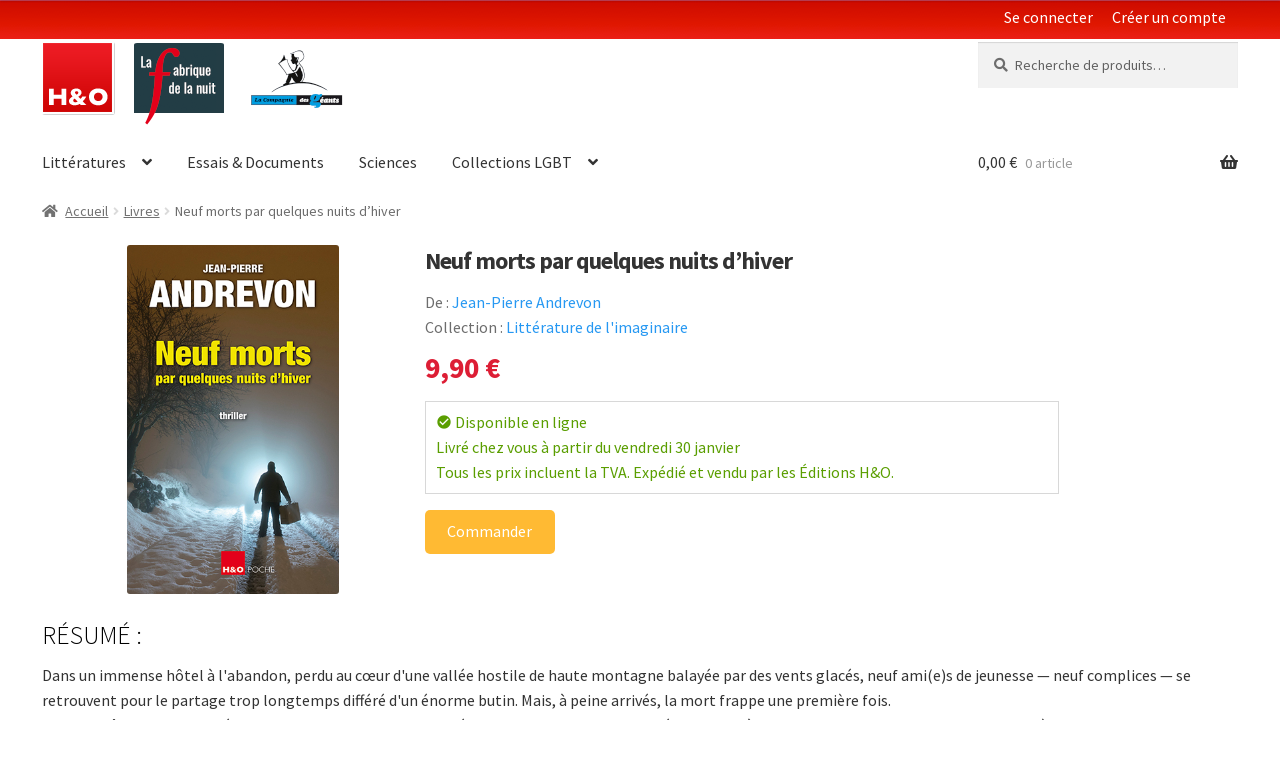

--- FILE ---
content_type: text/css
request_url: https://ho-editions.com/wp-content/themes/wp-bootic-hoe/style.css?ver=0.0.1
body_size: 3162
content:
/*
 Theme Name:   Bootic
 Theme URI:    https://www.ho-editions.com
 Description:  Thème enfant de Storefront pour la boutique en ligne H&O éditions
 Template:     storefront
 Tested up to: 5.2
 Author:       vincent Prentout avct.net
 Version:      0.0.1
 Tags:         e-commerce, two-columns, left-sidebar, right-sidebar, custom-background, custom-colors, custom-header, custom-menu, featured-images, full-width-template, threaded-comments, accessibility-ready, rtl-language-support, footer-widgets, sticky-post, theme-options, editor-style
 Requires PHP: 5.6.0
*/
:root
{
    --boo-color-ePUB: rgba(90, 158, 0, 1);
    --boo-color-Kindle: rgba(247, 174, 33, 1);
}
body
{
  /**background: url(/bootic-app/wp-content/themes/wp-bootic-theme/assets/images/hoe-bk_body.png) repeat 0 0 #fff;*/
}
a:focus,
button:focus,
.button.alt:focus,
input:focus,
textarea:focus,
input[type="button"]:focus,
input[type="reset"]:focus,
input[type="submit"]:focus,
input[type="email"]:focus,
input[type="tel"]:focus,
input[type="url"]:focus,
input[type="password"]:focus,
input[type="search"]:focus { outline-color: transparent; }
.home.blog .site-header,
.home.page:not(.page-template-template-homepage) .site-header,
.home.post-type-archive-product .site-header,
.site-header
{
  margin-bottom: 0;
  background: transparent;
  border: 0;
}
.site-branding .logo
{
  margin: 0;
  display: flex;
}
.site-header .custom-logo-link, .site-header .site-logo-anchor, .site-header .site-logo-link
{
  display: block;
  margin-bottom: 0;
  margin-right: 0.8em;
}
.site-header .site-branding img
{
  width: auto;
}
.main-navigation ul.menu > li > a, .main-navigation ul.nav-menu > li > a
{
  padding: 0 1em 1.618em 1em;
}
.site-header-cart .cart-contents
{
  padding: 0 0 1.618em 0;
}
.style-publishing-house .storefront-breadcrumb { display: none; }
button,
input[type="button"],
input[type="reset"],
input[type="submit"],
.button,
.widget a.button
{
  background: #ffba33; /**#ffba33; #f8612e;*/
  border-radius: 5px;
  color: #fff;
  font-weight: 400;
}
button:hover,
input[type="button"]:hover,
input[type="reset"]:hover,
input[type="submit"]:hover,
.button:hover,
.widget a.button:hover
{
  background: #f5b027;
}
.site-footer
{
  background: url(/wp-content/themes/wp-bootic-hoe/assets/images/hoe-bk_footer.png) repeat 0 0 #ffffff;
}

a { color: #2698f2; }

.bootic-container-fluid
{
  margin-left: 0;
  width: 100%;
  min-height: max-content;
  height: 500px;
  overflow-x: hidden;
  overflow-y: hidden;
  display: flex;
  list-style: none;
}
.container-elements
{
  display: flex;
  position: relative;
  width: 100%;
}
.container-elements-fluid{
  width: 100%;
  display: flex;
}
.container-elements li
{
  background:rgba(255,255,255,0.1);
}
.container-elements li:hover
{
  background:rgba(255,255,255,0.25);
}
.bootic-container-fluid::-webkit-scrollbar,
.bottic-container-fluid::-webkit-scrollbar-thumb,
.bootic-container-fluid::-webkit-scrollbar-track {
  -webkit-box-shadow: inset 0 0 0 rgba(0, 0, 0, 0);
  background: transparent;
  background-color: transparent;
}
.bootic-icon-chevron-right
{
  position:absolute;
  top:50%;
  right:20px;
  margin-top:-19px;
  width:38px;
  height:38px;
  border-radius:50%;
  background:rgba(0,0,0,0.1);
  box-sizing: border-box;
  color: #fff;
  cursor: pointer;
  z-index: 5;
}
.bootic-icon-chevron-right:hover
{
  /**background: rgba(0,0,0,0.8);*/
}
.bootic-icon-chevron-right::before
{
  font-family: 'Font Awesome 5 Free';
  font-weight: 100;
  content: "\f105";
  padding-left: 14px;
  font-size: 1.1em;
  line-height: 38px;
  vertical-align: middle;
}

.bootic-icon-chevron-left
{
  position:absolute;
  top:50%;
  left:20px;
  margin-top:-19px;
  width:38px;
  height:38px;
  border-radius:50%;
  background:rgba(0,0,0,0.1);
  box-sizing: border-box;
  display: none;
  color: #fff;
  cursor: pointer;
  z-index: 5;
}
.bootic-icon-chevron-left:hover
{
  /**background: rgba(0,0,0,0.8);*/
}
.bootic-icon-chevron-left::before
{
  font-family: 'Font Awesome 5 Free';
  font-weight: 100;
  content: "\f104";
  padding-left: 14px;
  font-size: 1.1em;
  line-height: 38px;
  vertical-align: middle;
}


/** single product */
.storefront-full-width-content.single-product div.product .woocommerce-product-gallery {
  display: flex;
  width: 30%;
  margin-right: 0; }

.single-product div.product .woocommerce-product-gallery img { width: auto; height: 349px; }

figure { margin: auto; }

.single-product div.product .woocommerce-product-gallery .woocommerce-product-gallery__trigger { display: none; }

.storefront-full-width-content.single-product div.product .summary { width: 69%; }

h1, .wc-block-grid__product-title {
  color: #333;
  font-size: 1.5rem;
  line-height: 2rem;
  font-weight: 700; }

.storefront-breadcrumb {
  padding: 0 0 1.41575em 0;
  margin: 0; }

.single-product div.product .product_meta {
	font-size: 1em;
	padding-top: 0;
	border-top: 0 transparent; }
.single-product div.product .product_meta a {
    font-weight: 400;
    text-decoration: none;
    color: #2698f2;
}

  .content-area .site-main div.bootic-authors-summary a.bootic-author-bigname { font-size: 3.35em; color: #000; line-height: 1; font-weight: bold; }
  .content-area .site-main div.bootic-authors-summary a.bootic-author-bigname:hover { color: rgba(0,0,0,0.16); }

  .content-area .site-main div.bootic-products-summary a.bootic-product-bigname { font-size: 3.35em; color: #000; line-height: 1; font-weight: bold; }
  .content-area .site-main div.bootic-products-summary a.bootic-product-bigname:hover { color: rgba(0,0,0,0.16); }

  .content-area .site-main ul.products-thumbnails { list-style:none; }
  .content-area .site-main ul.products-thumbnails li {
    background-color: rgba(255,255,255,0.3);
    border: 1px solid #d8d8d8;
    border-left: 0;
    color:#000;
    float:left;
    height: 500px;
    max-width: 295px;
    min-width: 295px;
    min-height: max-content;
    padding: 25px 15px 25px 15px;
    text-align: center;
  }
  .content-area .site-main ul.products-thumbnails li.c1 {
    border-left: 1px solid #d8d8d8;
  }
  .content-area .site-main ul.products-thumbnails li.c1r2 {
    border-top: 0;
  }
  .content-area .site-main ul.products-thumbnails li.product-all {}
  .content-area .site-main ul.products-thumbnails li.product-2 {
    min-width: calc(100%/2);
    position: relative;
    width: min-content;
  }
  .content-area .site-main ul.products-thumbnails li.product-3 {
    min-width: calc(100%/3);
    position: relative;
    width: min-content;
  }
  .content-area .site-main ul.products-thumbnails li.product-4 {
    min-width: calc(100%/4);
    position: relative;
    width: min-content;
  }
  li.product-5,
  .content-area .site-main ul.products-thumbnails li.product-5 {
    min-width: calc(100%/5);
    position: relative;
    width: min-content;
  }
  .content-area .site-main ul.products-thumbnails li.product-6 {
    min-width: calc(100%/6);
    position: relative;
    width: min-content;
  }
  .content-area .site-main ul.products-thumbnails li.product-7 {
    min-width: calc(100%/7);
    position: relative;
    width: min-content;
  }
  .content-area .site-main ul.products-thumbnails li.product-8 {
    min-width: calc(100%/8);
    position: relative;
    width: min-content;
  }
  .content-area .site-main ul.products-thumbnails li.product-9 {
    min-width: calc(100%/9);
    position: relative;
    width: min-content;
  }
  .content-area .site-main ul.products-thumbnails li.product-10 {
    min-width: calc(100%/10);
    position: relative;
    width: min-content;
  }

  .content-area .site-main ul.products-thumbnails li.product-list {
    display: flex;
    height: max-content;
    float: none;
    min-width: 100%;
  }

  .bootic-product-thumbnail
  {
    display: flex;
    width: 100%;
  }
  .bootic-product-thumbnail img
  {
    margin: auto;
    max-height: 227px;
  }
  .bootic-product-list-thumbnail
  {
    flex: 0 0 200px;
    text-align: center;
  }
  .bootic-product-list-thumbnail img
  {
    margin: auto;
    max-height: 227px;
    padding-right: 50px;
  }
  .bootic-infos-product-list-thumbnail
  {
    flex: 1 1 auto;
    line-height: 1em;
    position: relative;
    text-align: left;
  }
  .bootic-authors-product-list-thumbnail
  {
    line-height: 1.3em;
    font-size: 0.9em;
  }
  .bootic-type-product-list-thumbnail
  {
    border-right: 1px solid #d8d8d8;
    color: #333333;
    display: flex;
    font-size: 90%;
    padding: 8px 10px;
    width: 50%;
  }
  .bootic-price-product-list-thumbnail
  {
    flex: 0 0 215px;
    flex-direction: column;
    margin: auto;
  }
  .bootic-disponible-product-list-thumbnail
  {
    display: flex;
    margin-top: 0.5em;
    padding: 0 10px 8px 10px;
    width: max-content;
  }
  .bootic-disponible-date-product-list-thumbnail,
  .bootic-disponible-product-list-thumbnail div
  {
    margin:auto;
    color: #5a9e00;
  }
  .bootic-disponible-date-product-list-thumbnail
  {
    padding: 0 10px;
  }
  .bootic-disponible-product-list-thumbnail .ico
  {
    font-size: 1em;
    margin-right: 0.2em;
    color: #5a9e00;
  }
  .bootic-infos-available-product-list-thumbnail-open
  {
    border: 1px solid #d8d8d8;
    display: flex;
    margin-top: 0.6em;
    padding: 0;
    position: static;
    width: 78%;
  }
  .bootic-shipping-product-list-thumbnail
  {
    color: #333333;
    font-size: 90%;
    font-weight: 300;
    line-height: 1.5em;
    padding: 8px 10px;
  }

  .products-thumbnails .bootic-title-product-thumbnail
  {
    color: #333333;
    font-weight: 700;
    height: 2.857em;
    line-height: 1.42857143;
    margin-top: 10px;
    overflow: hidden;
  }

  .bootic-authors-product-thumbnail,
  .products-thumbnails .bootic-authors-product-thumbnail
  {
    color: #333333;
    font-size: 0.8em;
    height: 2.857em;
    margin-top: 5px;
    line-height: 1.42857143;
    opacity: 0.8;
    overflow: hidden;
  }

  .bootic-line-top
  {
    display: flex;
    margin-bottom: 10px;
    width: 100%;
  }

  .bootic-line-bottom
  {
    display: flex;
    margin-top: 0;
    margin-bottom: 2.617924em;
    width: 100%;
  }
  .bootic-line-bottom .bootic-display-mode-content,
  .bootic-line-bottom .bootic-paginate-links-content,
  .bootic-line-top .bootic-display-mode-content,
  .bootic-line-top .bootic-paginate-links-content
  {
    display: flex;
    margin: auto;
    margin-left: 0;
    margin-right: 0;
  }
  .bootic-line-bottom .bootic-display-mode-content,
  .bootic-line-top .bootic-display-mode-content
  {
    margin-left: auto;
    margin-right: 45%;
  }
  .bootic-line-bottom .bootic-paginate-links-content .ico,
  .bootic-line-bottom .bootic-paginate-links-content .bootic-paged,
  .bootic-line-bottom .bootic-paginate-links-content .bootic-current-page,
  .bootic-line-top .bootic-paginate-links-content .ico,
  .bootic-line-top .bootic-paginate-links-content .bootic-paged,
  .bootic-line-top .bootic-paginate-links-content .bootic-current-page
  {
    background-color: #f3f3f3;
    border-radius: 2px;
    font-size: 13px;
    font-weight: 400;
    height: 24px;
    line-height: 24px;
    margin-left: 5px;
    text-align: center;
    vertical-align: middle;
    width: 24px;
  }
  .bootic-line-bottom .bootic-display-mode-content .ico,
  .bootic-line-top .bootic-display-mode-content .ico
  {
    color: #6d6d6d;
    font-size: 30px;
    height: 24px;
  }
  .bootic-line-bottom .bootic-display-mode-content a,
  .bootic-line-top .bootic-display-mode-content a
  {
    margin-left: 6px;
  }
  .bootic-line-bottom .bootic-paginate-links-content .ico,
  .bootic-line-top .bootic-paginate-links-content .ico
  {
    font-size: 18px;
  }
  .bootic-line-bottom .bootic-paginate-links-content .bootic-current-page,
  .bootic-line-top .bootic-paginate-links-content .bootic-current-page
  {
    color: #dd1e35;
  }


  .variations_form, .price {
      display: none;
  }

.woocommerce-message, .woocommerce-info, .woocommerce-error, .woocommerce-noreviews, p.no-comments {
  background-color: rgba(0,0,0,0.2);
}
.storefront-full-width-content .woocommerce-products-header,
.storefront-full-width-content.woocommerce-account .entry-header {
  text-align: left;
  padding: 0 0 1.996835em;
}
.woocommerce-form-login.login {
  width: 100%;
}
.bootic-single-product-badge{
  margin-right: 15px;
  text-decoration:none;
  width: calc(20% - 15px);
}
.bootic-responsive-hide{}

@media (max-width: 768px){
  .col-full {
      max-width: 90em;
      margin-left: auto;
      margin-right: auto;
      padding: 0 0.617924em;
      box-sizing: content-box;
  }
  .bootic-responsive-hide{ display: none; }
  .content-area .site-main ul.products-thumbnails li.product-3,
  .content-area .site-main ul.products-thumbnails li.product-5,
  .content-area .site-main ul.products-thumbnails li.product-4 {
    min-width: calc(100%/2);
    position: relative;
    width: min-content;
  }
  .content-area .site-main ul.products-thumbnails li.product-6,
  .content-area .site-main ul.products-thumbnails li.product-7,
  .content-area .site-main ul.products-thumbnails li.product-8 {
    min-width: calc(100%/3);
    position: relative;
    width: min-content;
  }
  .right-sidebar .content-area {
    width: 100%;
    float: left;
    margin-right: 4.347826087%;
  }
  .single-product div.product .woocommerce-product-gallery {
    width: 100%;
    float: left;
    margin: auto;
    display: flex;
  }
  .single-product div.product .summary {
    width: 100%;
    float: right;
    margin-right: 0;
  }
  .storefront-full-width-content.single-product div.product .woocommerce-product-gallery {
    width: 100%;
  }
  figure {
    margin: auto;
    width: 65%;
    margin-bottom: 2em;
  }
  .single-product div.product .woocommerce-product-gallery img {
    width: 100%;
    height: auto;
  }
  .storefront-full-width-content.single-product div.product .summary {
    width: 100%;
  }
  .bootic-single-product-badge{
    margin-right: 15px;
    text-decoration:none;
    width: 45%;
  }
  .bootic-infos-available-product-list-thumbnail-open
  {
    width: 100%;
  }
  .container-elements
  {
    display: flex;
    position: relative;
    width: 100%;
    overflow-x: auto;
    overflow-y: hidden;
    -ms-overflow-style: none;
    scrollbar-width: none;
  }
  .container-elements::-webkit-scrollbar
  {
    display: none;
  }
  .container-elements-fluid{
    width: 100%;
    display: flex;
  }
}

@media (min-width: 768px){
  .col-full {
      max-width: 80.4989378333em;
      margin-left: auto;
      margin-right: auto;
      padding: 0 2.617924em;
      box-sizing: content-box;
  }
  .right-sidebar .content-area {
    width: 100%;
    float: left;
    margin-right: 4.347826087%;
  }
  .single-product div.product .woocommerce-product-gallery {
    width: 32%;
    float: left;
    margin: auto;
    display: flex;
  }
  .single-product div.product .summary {
    width: 68%;
    float: right;
    margin-right: 0;
  }
}
